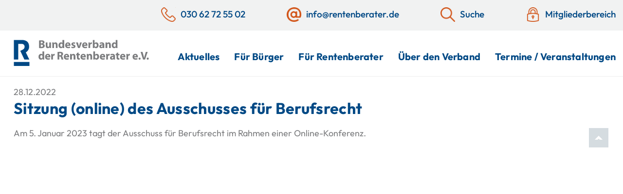

--- FILE ---
content_type: text/html; charset=UTF-8
request_url: https://www.rentenberater.de/aktuelles/sitzung-online-des-ausschusses-fuer-berufsrecht-2/
body_size: 77662
content:
<!DOCTYPE html>
<html lang="de">

<head>
	<title>Sitzung (online) des Ausschusses für Berufsrecht - Bundesverband der Rentenberater e.V.</title>	<meta charset="UTF-8">
	<meta name="viewport" content="width=device-width, initial-scale=1">
	<meta name="referrer" content="no-referrer, same-origin">
	<link rel="profile" href="http://gmpg.org/xfn/11">

			<link rel="icon" href="https://www.rentenberater.de/wp-content/themes/cmf-theme/favicon.png" type="image/png" />
		<link rel="shortcut icon" href="https://www.rentenberater.de/wp-content/themes/cmf-theme/favicon.png" type="image/png" />
		<link rel="apple-touch-icon" sizes="180x180" href="https://www.rentenberater.de/wp-content/themes/cmf-theme/apple-touch-icon.png">
<meta name='robots' content='index, follow, max-image-preview:large, max-snippet:-1, max-video-preview:-1' />

	<!-- This site is optimized with the Yoast SEO plugin v26.7 - https://yoast.com/wordpress/plugins/seo/ -->
	<link rel="canonical" href="https://www.rentenberater.de/aktuelles/sitzung-online-des-ausschusses-fuer-berufsrecht-2/" />
	<meta property="og:locale" content="de_DE" />
	<meta property="og:type" content="article" />
	<meta property="og:title" content="Sitzung (online) des Ausschusses für Berufsrecht - Bundesverband der Rentenberater e.V." />
	<meta property="og:url" content="https://www.rentenberater.de/aktuelles/sitzung-online-des-ausschusses-fuer-berufsrecht-2/" />
	<meta property="og:site_name" content="Bundesverband der Rentenberater e.V." />
	<meta name="twitter:card" content="summary_large_image" />
	<script type="application/ld+json" class="yoast-schema-graph">{"@context":"https://schema.org","@graph":[{"@type":"WebPage","@id":"https://www.rentenberater.de/aktuelles/sitzung-online-des-ausschusses-fuer-berufsrecht-2/","url":"https://www.rentenberater.de/aktuelles/sitzung-online-des-ausschusses-fuer-berufsrecht-2/","name":"Sitzung (online) des Ausschusses für Berufsrecht - Bundesverband der Rentenberater e.V.","isPartOf":{"@id":"https://www.rentenberater.de/#website"},"datePublished":"2022-12-28T09:36:42+00:00","breadcrumb":{"@id":"https://www.rentenberater.de/aktuelles/sitzung-online-des-ausschusses-fuer-berufsrecht-2/#breadcrumb"},"inLanguage":"de","potentialAction":[{"@type":"ReadAction","target":["https://www.rentenberater.de/aktuelles/sitzung-online-des-ausschusses-fuer-berufsrecht-2/"]}]},{"@type":"BreadcrumbList","@id":"https://www.rentenberater.de/aktuelles/sitzung-online-des-ausschusses-fuer-berufsrecht-2/#breadcrumb","itemListElement":[{"@type":"ListItem","position":1,"name":"Startseite","item":"https://www.rentenberater.de/"},{"@type":"ListItem","position":2,"name":"Sitzung (online) des Ausschusses für Berufsrecht"}]},{"@type":"WebSite","@id":"https://www.rentenberater.de/#website","url":"https://www.rentenberater.de/","name":"Bundesverband der Rentenberater e.V.","description":"","potentialAction":[{"@type":"SearchAction","target":{"@type":"EntryPoint","urlTemplate":"https://www.rentenberater.de/?s={search_term_string}"},"query-input":{"@type":"PropertyValueSpecification","valueRequired":true,"valueName":"search_term_string"}}],"inLanguage":"de"}]}</script>
	<!-- / Yoast SEO plugin. -->


<link rel="alternate" type="application/rss+xml" title="Bundesverband der Rentenberater e.V. &raquo; Feed" href="https://www.rentenberater.de/feed/" />
<link rel="alternate" type="application/rss+xml" title="Bundesverband der Rentenberater e.V. &raquo; Kommentar-Feed" href="https://www.rentenberater.de/comments/feed/" />
<link rel="alternate" title="oEmbed (JSON)" type="application/json+oembed" href="https://www.rentenberater.de/wp-json/oembed/1.0/embed?url=https%3A%2F%2Fwww.rentenberater.de%2Faktuelles%2Fsitzung-online-des-ausschusses-fuer-berufsrecht-2%2F" />
<link rel="alternate" title="oEmbed (XML)" type="text/xml+oembed" href="https://www.rentenberater.de/wp-json/oembed/1.0/embed?url=https%3A%2F%2Fwww.rentenberater.de%2Faktuelles%2Fsitzung-online-des-ausschusses-fuer-berufsrecht-2%2F&#038;format=xml" />
<style id='wp-img-auto-sizes-contain-inline-css'>
img:is([sizes=auto i],[sizes^="auto," i]){contain-intrinsic-size:3000px 1500px}
/*# sourceURL=wp-img-auto-sizes-contain-inline-css */
</style>
<link rel='stylesheet' id='slick-style-css' href='https://www.rentenberater.de/wp-content/themes/cmf-theme/js/slick-1.8.1/slick/slick.css?ver=6.9' media='all' />
<link rel='stylesheet' id='slick-style-theme-css' href='https://www.rentenberater.de/wp-content/themes/cmf-theme/js/slick-1.8.1/slick/slick-theme.css?ver=6.9' media='all' />
<link rel='stylesheet' id='cmftheme-style-css' href='https://www.rentenberater.de/wp-content/themes/cmf-theme/style.min.css?ver=6.9' media='all' />
<link rel='stylesheet' id='print-css' href='https://www.rentenberater.de/wp-content/themes/cmf-theme/print.css?ver=6.9' media='print' />
<link rel='stylesheet' id='jquery_modal_style-css' href='https://www.rentenberater.de/wp-content/themes/cmf-theme/js/jquerymodal/jquery.modal.min.css?ver=6.9' media='all' />
<style id='wp-emoji-styles-inline-css'>

	img.wp-smiley, img.emoji {
		display: inline !important;
		border: none !important;
		box-shadow: none !important;
		height: 1em !important;
		width: 1em !important;
		margin: 0 0.07em !important;
		vertical-align: -0.1em !important;
		background: none !important;
		padding: 0 !important;
	}
/*# sourceURL=wp-emoji-styles-inline-css */
</style>
<style id='wp-block-library-inline-css'>
:root{--wp-block-synced-color:#7a00df;--wp-block-synced-color--rgb:122,0,223;--wp-bound-block-color:var(--wp-block-synced-color);--wp-editor-canvas-background:#ddd;--wp-admin-theme-color:#007cba;--wp-admin-theme-color--rgb:0,124,186;--wp-admin-theme-color-darker-10:#006ba1;--wp-admin-theme-color-darker-10--rgb:0,107,160.5;--wp-admin-theme-color-darker-20:#005a87;--wp-admin-theme-color-darker-20--rgb:0,90,135;--wp-admin-border-width-focus:2px}@media (min-resolution:192dpi){:root{--wp-admin-border-width-focus:1.5px}}.wp-element-button{cursor:pointer}:root .has-very-light-gray-background-color{background-color:#eee}:root .has-very-dark-gray-background-color{background-color:#313131}:root .has-very-light-gray-color{color:#eee}:root .has-very-dark-gray-color{color:#313131}:root .has-vivid-green-cyan-to-vivid-cyan-blue-gradient-background{background:linear-gradient(135deg,#00d084,#0693e3)}:root .has-purple-crush-gradient-background{background:linear-gradient(135deg,#34e2e4,#4721fb 50%,#ab1dfe)}:root .has-hazy-dawn-gradient-background{background:linear-gradient(135deg,#faaca8,#dad0ec)}:root .has-subdued-olive-gradient-background{background:linear-gradient(135deg,#fafae1,#67a671)}:root .has-atomic-cream-gradient-background{background:linear-gradient(135deg,#fdd79a,#004a59)}:root .has-nightshade-gradient-background{background:linear-gradient(135deg,#330968,#31cdcf)}:root .has-midnight-gradient-background{background:linear-gradient(135deg,#020381,#2874fc)}:root{--wp--preset--font-size--normal:16px;--wp--preset--font-size--huge:42px}.has-regular-font-size{font-size:1em}.has-larger-font-size{font-size:2.625em}.has-normal-font-size{font-size:var(--wp--preset--font-size--normal)}.has-huge-font-size{font-size:var(--wp--preset--font-size--huge)}.has-text-align-center{text-align:center}.has-text-align-left{text-align:left}.has-text-align-right{text-align:right}.has-fit-text{white-space:nowrap!important}#end-resizable-editor-section{display:none}.aligncenter{clear:both}.items-justified-left{justify-content:flex-start}.items-justified-center{justify-content:center}.items-justified-right{justify-content:flex-end}.items-justified-space-between{justify-content:space-between}.screen-reader-text{border:0;clip-path:inset(50%);height:1px;margin:-1px;overflow:hidden;padding:0;position:absolute;width:1px;word-wrap:normal!important}.screen-reader-text:focus{background-color:#ddd;clip-path:none;color:#444;display:block;font-size:1em;height:auto;left:5px;line-height:normal;padding:15px 23px 14px;text-decoration:none;top:5px;width:auto;z-index:100000}html :where(.has-border-color){border-style:solid}html :where([style*=border-top-color]){border-top-style:solid}html :where([style*=border-right-color]){border-right-style:solid}html :where([style*=border-bottom-color]){border-bottom-style:solid}html :where([style*=border-left-color]){border-left-style:solid}html :where([style*=border-width]){border-style:solid}html :where([style*=border-top-width]){border-top-style:solid}html :where([style*=border-right-width]){border-right-style:solid}html :where([style*=border-bottom-width]){border-bottom-style:solid}html :where([style*=border-left-width]){border-left-style:solid}html :where(img[class*=wp-image-]){height:auto;max-width:100%}:where(figure){margin:0 0 1em}html :where(.is-position-sticky){--wp-admin--admin-bar--position-offset:var(--wp-admin--admin-bar--height,0px)}@media screen and (max-width:600px){html :where(.is-position-sticky){--wp-admin--admin-bar--position-offset:0px}}

/*# sourceURL=wp-block-library-inline-css */
</style><style id='global-styles-inline-css'>
:root{--wp--preset--aspect-ratio--square: 1;--wp--preset--aspect-ratio--4-3: 4/3;--wp--preset--aspect-ratio--3-4: 3/4;--wp--preset--aspect-ratio--3-2: 3/2;--wp--preset--aspect-ratio--2-3: 2/3;--wp--preset--aspect-ratio--16-9: 16/9;--wp--preset--aspect-ratio--9-16: 9/16;--wp--preset--color--black: #000000;--wp--preset--color--cyan-bluish-gray: #abb8c3;--wp--preset--color--white: #ffffff;--wp--preset--color--pale-pink: #f78da7;--wp--preset--color--vivid-red: #cf2e2e;--wp--preset--color--luminous-vivid-orange: #ff6900;--wp--preset--color--luminous-vivid-amber: #fcb900;--wp--preset--color--light-green-cyan: #7bdcb5;--wp--preset--color--vivid-green-cyan: #00d084;--wp--preset--color--pale-cyan-blue: #8ed1fc;--wp--preset--color--vivid-cyan-blue: #0693e3;--wp--preset--color--vivid-purple: #9b51e0;--wp--preset--gradient--vivid-cyan-blue-to-vivid-purple: linear-gradient(135deg,rgb(6,147,227) 0%,rgb(155,81,224) 100%);--wp--preset--gradient--light-green-cyan-to-vivid-green-cyan: linear-gradient(135deg,rgb(122,220,180) 0%,rgb(0,208,130) 100%);--wp--preset--gradient--luminous-vivid-amber-to-luminous-vivid-orange: linear-gradient(135deg,rgb(252,185,0) 0%,rgb(255,105,0) 100%);--wp--preset--gradient--luminous-vivid-orange-to-vivid-red: linear-gradient(135deg,rgb(255,105,0) 0%,rgb(207,46,46) 100%);--wp--preset--gradient--very-light-gray-to-cyan-bluish-gray: linear-gradient(135deg,rgb(238,238,238) 0%,rgb(169,184,195) 100%);--wp--preset--gradient--cool-to-warm-spectrum: linear-gradient(135deg,rgb(74,234,220) 0%,rgb(151,120,209) 20%,rgb(207,42,186) 40%,rgb(238,44,130) 60%,rgb(251,105,98) 80%,rgb(254,248,76) 100%);--wp--preset--gradient--blush-light-purple: linear-gradient(135deg,rgb(255,206,236) 0%,rgb(152,150,240) 100%);--wp--preset--gradient--blush-bordeaux: linear-gradient(135deg,rgb(254,205,165) 0%,rgb(254,45,45) 50%,rgb(107,0,62) 100%);--wp--preset--gradient--luminous-dusk: linear-gradient(135deg,rgb(255,203,112) 0%,rgb(199,81,192) 50%,rgb(65,88,208) 100%);--wp--preset--gradient--pale-ocean: linear-gradient(135deg,rgb(255,245,203) 0%,rgb(182,227,212) 50%,rgb(51,167,181) 100%);--wp--preset--gradient--electric-grass: linear-gradient(135deg,rgb(202,248,128) 0%,rgb(113,206,126) 100%);--wp--preset--gradient--midnight: linear-gradient(135deg,rgb(2,3,129) 0%,rgb(40,116,252) 100%);--wp--preset--font-size--small: 13px;--wp--preset--font-size--medium: 20px;--wp--preset--font-size--large: 36px;--wp--preset--font-size--x-large: 42px;--wp--preset--spacing--20: 0.44rem;--wp--preset--spacing--30: 0.67rem;--wp--preset--spacing--40: 1rem;--wp--preset--spacing--50: 1.5rem;--wp--preset--spacing--60: 2.25rem;--wp--preset--spacing--70: 3.38rem;--wp--preset--spacing--80: 5.06rem;--wp--preset--shadow--natural: 6px 6px 9px rgba(0, 0, 0, 0.2);--wp--preset--shadow--deep: 12px 12px 50px rgba(0, 0, 0, 0.4);--wp--preset--shadow--sharp: 6px 6px 0px rgba(0, 0, 0, 0.2);--wp--preset--shadow--outlined: 6px 6px 0px -3px rgb(255, 255, 255), 6px 6px rgb(0, 0, 0);--wp--preset--shadow--crisp: 6px 6px 0px rgb(0, 0, 0);}:where(.is-layout-flex){gap: 0.5em;}:where(.is-layout-grid){gap: 0.5em;}body .is-layout-flex{display: flex;}.is-layout-flex{flex-wrap: wrap;align-items: center;}.is-layout-flex > :is(*, div){margin: 0;}body .is-layout-grid{display: grid;}.is-layout-grid > :is(*, div){margin: 0;}:where(.wp-block-columns.is-layout-flex){gap: 2em;}:where(.wp-block-columns.is-layout-grid){gap: 2em;}:where(.wp-block-post-template.is-layout-flex){gap: 1.25em;}:where(.wp-block-post-template.is-layout-grid){gap: 1.25em;}.has-black-color{color: var(--wp--preset--color--black) !important;}.has-cyan-bluish-gray-color{color: var(--wp--preset--color--cyan-bluish-gray) !important;}.has-white-color{color: var(--wp--preset--color--white) !important;}.has-pale-pink-color{color: var(--wp--preset--color--pale-pink) !important;}.has-vivid-red-color{color: var(--wp--preset--color--vivid-red) !important;}.has-luminous-vivid-orange-color{color: var(--wp--preset--color--luminous-vivid-orange) !important;}.has-luminous-vivid-amber-color{color: var(--wp--preset--color--luminous-vivid-amber) !important;}.has-light-green-cyan-color{color: var(--wp--preset--color--light-green-cyan) !important;}.has-vivid-green-cyan-color{color: var(--wp--preset--color--vivid-green-cyan) !important;}.has-pale-cyan-blue-color{color: var(--wp--preset--color--pale-cyan-blue) !important;}.has-vivid-cyan-blue-color{color: var(--wp--preset--color--vivid-cyan-blue) !important;}.has-vivid-purple-color{color: var(--wp--preset--color--vivid-purple) !important;}.has-black-background-color{background-color: var(--wp--preset--color--black) !important;}.has-cyan-bluish-gray-background-color{background-color: var(--wp--preset--color--cyan-bluish-gray) !important;}.has-white-background-color{background-color: var(--wp--preset--color--white) !important;}.has-pale-pink-background-color{background-color: var(--wp--preset--color--pale-pink) !important;}.has-vivid-red-background-color{background-color: var(--wp--preset--color--vivid-red) !important;}.has-luminous-vivid-orange-background-color{background-color: var(--wp--preset--color--luminous-vivid-orange) !important;}.has-luminous-vivid-amber-background-color{background-color: var(--wp--preset--color--luminous-vivid-amber) !important;}.has-light-green-cyan-background-color{background-color: var(--wp--preset--color--light-green-cyan) !important;}.has-vivid-green-cyan-background-color{background-color: var(--wp--preset--color--vivid-green-cyan) !important;}.has-pale-cyan-blue-background-color{background-color: var(--wp--preset--color--pale-cyan-blue) !important;}.has-vivid-cyan-blue-background-color{background-color: var(--wp--preset--color--vivid-cyan-blue) !important;}.has-vivid-purple-background-color{background-color: var(--wp--preset--color--vivid-purple) !important;}.has-black-border-color{border-color: var(--wp--preset--color--black) !important;}.has-cyan-bluish-gray-border-color{border-color: var(--wp--preset--color--cyan-bluish-gray) !important;}.has-white-border-color{border-color: var(--wp--preset--color--white) !important;}.has-pale-pink-border-color{border-color: var(--wp--preset--color--pale-pink) !important;}.has-vivid-red-border-color{border-color: var(--wp--preset--color--vivid-red) !important;}.has-luminous-vivid-orange-border-color{border-color: var(--wp--preset--color--luminous-vivid-orange) !important;}.has-luminous-vivid-amber-border-color{border-color: var(--wp--preset--color--luminous-vivid-amber) !important;}.has-light-green-cyan-border-color{border-color: var(--wp--preset--color--light-green-cyan) !important;}.has-vivid-green-cyan-border-color{border-color: var(--wp--preset--color--vivid-green-cyan) !important;}.has-pale-cyan-blue-border-color{border-color: var(--wp--preset--color--pale-cyan-blue) !important;}.has-vivid-cyan-blue-border-color{border-color: var(--wp--preset--color--vivid-cyan-blue) !important;}.has-vivid-purple-border-color{border-color: var(--wp--preset--color--vivid-purple) !important;}.has-vivid-cyan-blue-to-vivid-purple-gradient-background{background: var(--wp--preset--gradient--vivid-cyan-blue-to-vivid-purple) !important;}.has-light-green-cyan-to-vivid-green-cyan-gradient-background{background: var(--wp--preset--gradient--light-green-cyan-to-vivid-green-cyan) !important;}.has-luminous-vivid-amber-to-luminous-vivid-orange-gradient-background{background: var(--wp--preset--gradient--luminous-vivid-amber-to-luminous-vivid-orange) !important;}.has-luminous-vivid-orange-to-vivid-red-gradient-background{background: var(--wp--preset--gradient--luminous-vivid-orange-to-vivid-red) !important;}.has-very-light-gray-to-cyan-bluish-gray-gradient-background{background: var(--wp--preset--gradient--very-light-gray-to-cyan-bluish-gray) !important;}.has-cool-to-warm-spectrum-gradient-background{background: var(--wp--preset--gradient--cool-to-warm-spectrum) !important;}.has-blush-light-purple-gradient-background{background: var(--wp--preset--gradient--blush-light-purple) !important;}.has-blush-bordeaux-gradient-background{background: var(--wp--preset--gradient--blush-bordeaux) !important;}.has-luminous-dusk-gradient-background{background: var(--wp--preset--gradient--luminous-dusk) !important;}.has-pale-ocean-gradient-background{background: var(--wp--preset--gradient--pale-ocean) !important;}.has-electric-grass-gradient-background{background: var(--wp--preset--gradient--electric-grass) !important;}.has-midnight-gradient-background{background: var(--wp--preset--gradient--midnight) !important;}.has-small-font-size{font-size: var(--wp--preset--font-size--small) !important;}.has-medium-font-size{font-size: var(--wp--preset--font-size--medium) !important;}.has-large-font-size{font-size: var(--wp--preset--font-size--large) !important;}.has-x-large-font-size{font-size: var(--wp--preset--font-size--x-large) !important;}
/*# sourceURL=global-styles-inline-css */
</style>

<style id='classic-theme-styles-inline-css'>
/*! This file is auto-generated */
.wp-block-button__link{color:#fff;background-color:#32373c;border-radius:9999px;box-shadow:none;text-decoration:none;padding:calc(.667em + 2px) calc(1.333em + 2px);font-size:1.125em}.wp-block-file__button{background:#32373c;color:#fff;text-decoration:none}
/*# sourceURL=/wp-includes/css/classic-themes.min.css */
</style>
<link rel='stylesheet' id='dashicons-css' href='https://www.rentenberater.de/wp-includes/css/dashicons.min.css?ver=6.9' media='all' />
<link rel='stylesheet' id='borlabs-cookie-css' href='https://www.rentenberater.de/wp-content/cache/borlabs-cookie/borlabs-cookie_1_de.css?ver=2.3.6-9' media='all' />
<link rel='stylesheet' id='responsive-menu-pro-css' href='https://www.rentenberater.de/wp-content/uploads/responsive-menu-pro/css/responsive-menu-pro-1.css?ver=6.9' media='all' />
<script src="https://www.rentenberater.de/wp-includes/js/jquery/jquery.min.js?ver=3.7.1" id="jquery-core-js"></script>
<script src="https://www.rentenberater.de/wp-includes/js/jquery/jquery-migrate.min.js?ver=3.4.1" id="jquery-migrate-js"></script>
<script src="https://www.rentenberater.de/wp-content/plugins/responsive-menu-pro/public/js/noscroll.js" id="responsive-menu-pro-noscroll-js"></script>
<link rel="https://api.w.org/" href="https://www.rentenberater.de/wp-json/" /><link rel="alternate" title="JSON" type="application/json" href="https://www.rentenberater.de/wp-json/wp/v2/aktuelles/6913" /><link rel="EditURI" type="application/rsd+xml" title="RSD" href="https://www.rentenberater.de/xmlrpc.php?rsd" />

<link rel='shortlink' href='https://www.rentenberater.de/?p=6913' />
<style id="wpfd_custom_css"></style>

</head>

<body class="wp-singular aktuelles-template-default single single-aktuelles postid-6913 wp-theme-cmf-theme header_darstellung_leer responsive-menu-pro-slide-left">
	
<button id="responsive-menu-pro-button"
        class="responsive-menu-pro-button responsive-menu-pro-collapse responsive-menu-pro-accessible"
        type="button"
        aria-label="Menu">
    <span class="responsive-menu-pro-box"><span class="responsive-menu-pro-inner"></span>
    </span></button><div id="responsive-menu-pro-container" class=" slide-left">
    <div id="responsive-menu-pro-wrapper" role="navigation" aria-label="hauptmenue">    <div id="responsive-menu-pro-title">            <div id="responsive-menu-pro-title-image"><img alt="" src="https://www.rentenberater.de/wp-content/uploads/2022/04/mobile-menue-logo.jpg" /></div>    </div><ul id="responsive-menu-pro" role="menubar" aria-label="hauptmenue" ><li id="responsive-menu-pro-item-1832" class=" menu-item menu-item-type-post_type menu-item-object-page responsive-menu-pro-item responsive-menu-pro-desktop-menu-col-auto" role="none"><a href="https://www.rentenberater.de/aktuelles-und-presse/" class="responsive-menu-pro-item-link" role="menuitem" data-link_titel="Aktuelles">Aktuelles</a></li><li id="responsive-menu-pro-item-216" class=" menu-item menu-item-type-post_type menu-item-object-page menu-item-has-children responsive-menu-pro-item responsive-menu-pro-item-has-children responsive-menu-pro-desktop-menu-col-auto" role="none"><a href="https://www.rentenberater.de/fuer-buerger/" class="responsive-menu-pro-item-link" role="menuitem" data-link_titel="Für Bürger">Für Bürger<div class="responsive-menu-pro-subarrow">▼</div></a><ul aria-label='Für Bürger' role='menu' data-depth='2' class='responsive-menu-pro-submenu responsive-menu-pro-submenu-depth-1'><li id="responsive-menu-pro-item-2057" class=" menu-item menu-item-type-post_type menu-item-object-page responsive-menu-pro-item" role="none"><a href="https://www.rentenberater.de/fuer-buerger/rentenberater-suche/" class="responsive-menu-pro-item-link" role="menuitem" data-link_titel="Rentenberater-Suche">Rentenberater-Suche</a></li><li id="responsive-menu-pro-item-669" class=" menu-item menu-item-type-post_type menu-item-object-page responsive-menu-pro-item" role="none"><a href="https://www.rentenberater.de/fuer-buerger/was-sind-rentenberater/" class="responsive-menu-pro-item-link" role="menuitem" data-link_titel="Was sind Rentenberater?">Was sind Rentenberater?</a></li><li id="responsive-menu-pro-item-668" class=" menu-item menu-item-type-post_type menu-item-object-page responsive-menu-pro-item" role="none"><a href="https://www.rentenberater.de/fuer-buerger/rechtliche-aspekte/" class="responsive-menu-pro-item-link" role="menuitem" data-link_titel="Rechtliche Aspekte">Rechtliche Aspekte</a></li><li id="responsive-menu-pro-item-667" class=" menu-item menu-item-type-post_type menu-item-object-page responsive-menu-pro-item" role="none"><a href="https://www.rentenberater.de/fuer-buerger/verguetung-von-rentenberatern/" class="responsive-menu-pro-item-link" role="menuitem" data-link_titel="Vergütung von Rentenberatern">Vergütung von Rentenberatern</a></li><li id="responsive-menu-pro-item-715" class=" menu-item menu-item-type-post_type menu-item-object-page responsive-menu-pro-item" role="none"><a href="https://www.rentenberater.de/fuer-buerger/fortbildung/" class="responsive-menu-pro-item-link" role="menuitem" data-link_titel="Fortbildung">Fortbildung</a></li></ul></li><li id="responsive-menu-pro-item-215" class=" menu-item menu-item-type-post_type menu-item-object-page menu-item-has-children responsive-menu-pro-item responsive-menu-pro-item-has-children responsive-menu-pro-desktop-menu-col-auto" role="none"><a href="https://www.rentenberater.de/fuer-rentenberater/" class="responsive-menu-pro-item-link" role="menuitem" data-link_titel="Für Rentenberater">Für Rentenberater<div class="responsive-menu-pro-subarrow">▼</div></a><ul aria-label='Für Rentenberater' role='menu' data-depth='2' class='responsive-menu-pro-submenu responsive-menu-pro-submenu-depth-1'><li id="responsive-menu-pro-item-719" class=" menu-item menu-item-type-post_type menu-item-object-page responsive-menu-pro-item" role="none"><a href="https://www.rentenberater.de/fuer-rentenberater/rechtliche-rahmenbedingungen/" class="responsive-menu-pro-item-link" role="menuitem" data-link_titel="Rechtliche Rahmenbedingungen">Rechtliche Rahmenbedingungen</a></li><li id="responsive-menu-pro-item-717" class=" menu-item menu-item-type-post_type menu-item-object-page responsive-menu-pro-item" role="none"><a href="https://www.rentenberater.de/fuer-rentenberater/taetigkeiten/" class="responsive-menu-pro-item-link" role="menuitem" data-link_titel="Tätigkeiten">Tätigkeiten</a></li><li id="responsive-menu-pro-item-716" class=" menu-item menu-item-type-post_type menu-item-object-page responsive-menu-pro-item" role="none"><a href="https://www.rentenberater.de/fuer-rentenberater/theoretische-und-praktische-sachkunde/" class="responsive-menu-pro-item-link" role="menuitem" data-link_titel="Theoretische und praktische Sachkunde">Theoretische und praktische Sachkunde</a></li><li id="responsive-menu-pro-item-7418" class=" menu-item menu-item-type-post_type menu-item-object-page responsive-menu-pro-item" role="none"><a href="https://www.rentenberater.de/fuer-rentenberater/warum-rentenberater-werden/" class="responsive-menu-pro-item-link" role="menuitem" data-link_titel="Warum Rentenberater werden?">Warum Rentenberater werden?</a></li><li id="responsive-menu-pro-item-718" class=" menu-item menu-item-type-post_type menu-item-object-page responsive-menu-pro-item" role="none"><a href="https://www.rentenberater.de/fuer-rentenberater/berufsrechtliche-hinweise/" class="responsive-menu-pro-item-link" role="menuitem" data-link_titel="Berufsrechtliche Hinweise">Berufsrechtliche Hinweise</a></li><li id="responsive-menu-pro-item-714" class=" menu-item menu-item-type-post_type menu-item-object-page responsive-menu-pro-item" role="none"><a href="https://www.rentenberater.de/fuer-rentenberater/aktuelle-sv-werte/" class="responsive-menu-pro-item-link" role="menuitem" data-link_titel="Aktuelle SV-Werte">Aktuelle SV-Werte</a></li></ul></li><li id="responsive-menu-pro-item-217" class=" menu-item menu-item-type-post_type menu-item-object-page menu-item-has-children responsive-menu-pro-item responsive-menu-pro-item-has-children responsive-menu-pro-desktop-menu-col-auto" role="none"><a href="https://www.rentenberater.de/ueber-den-verband/" class="responsive-menu-pro-item-link" role="menuitem" data-link_titel="Über den Verband">Über den Verband<div class="responsive-menu-pro-subarrow">▼</div></a><ul aria-label='Über den Verband' role='menu' data-depth='2' class='responsive-menu-pro-submenu responsive-menu-pro-submenu-depth-1'><li id="responsive-menu-pro-item-629" class=" menu-item menu-item-type-post_type menu-item-object-page responsive-menu-pro-item" role="none"><a href="https://www.rentenberater.de/ueber-den-verband/organisation/" class="responsive-menu-pro-item-link" role="menuitem" data-link_titel="Organisation">Organisation</a></li><li id="responsive-menu-pro-item-2188" class=" menu-item menu-item-type-post_type menu-item-object-page responsive-menu-pro-item" role="none"><a href="https://www.rentenberater.de/ueber-den-verband/tradition/" class="responsive-menu-pro-item-link" role="menuitem" data-link_titel="Tradition">Tradition</a></li><li id="responsive-menu-pro-item-628" class=" menu-item menu-item-type-post_type menu-item-object-page responsive-menu-pro-item" role="none"><a href="https://www.rentenberater.de/ueber-den-verband/warum-mitglied-werden/" class="responsive-menu-pro-item-link" role="menuitem" data-link_titel="Warum Mitglied werden?">Warum Mitglied werden?</a></li><li id="responsive-menu-pro-item-627" class=" menu-item menu-item-type-post_type menu-item-object-page responsive-menu-pro-item" role="none"><a href="https://www.rentenberater.de/ueber-den-verband/mitgliedschaft/" class="responsive-menu-pro-item-link" role="menuitem" data-link_titel="Mitgliedschaft">Mitgliedschaft</a></li><li id="responsive-menu-pro-item-658" class=" menu-item menu-item-type-post_type menu-item-object-page responsive-menu-pro-item" role="none"><a href="https://www.rentenberater.de/ueber-den-verband/fachzeitschrift-rv/" class="responsive-menu-pro-item-link" role="menuitem" data-link_titel="Fachzeitschrift rv">Fachzeitschrift rv</a></li><li id="responsive-menu-pro-item-657" class=" menu-item menu-item-type-post_type menu-item-object-page responsive-menu-pro-item" role="none"><a href="https://www.rentenberater.de/ueber-den-verband/presseinfo/" class="responsive-menu-pro-item-link" role="menuitem" data-link_titel="Presseinfo">Presseinfo</a></li><li id="responsive-menu-pro-item-1078" class=" menu-item menu-item-type-post_type_archive menu-item-object-pressemitteilungen responsive-menu-pro-item" role="none"><a href="https://www.rentenberater.de/pressemitteilungen/" class="responsive-menu-pro-item-link" role="menuitem" data-link_titel="Pressemitteilungen">Pressemitteilungen</a></li><li id="responsive-menu-pro-item-1909" class=" menu-item menu-item-type-post_type_archive menu-item-object-medienecho responsive-menu-pro-item" role="none"><a href="https://www.rentenberater.de/medienecho/" class="responsive-menu-pro-item-link" role="menuitem" data-link_titel="Medienecho">Medienecho</a></li></ul></li><li id="responsive-menu-pro-item-1771" class=" menu-item menu-item-type-post_type_archive menu-item-object-veranstaltung responsive-menu-pro-item responsive-menu-pro-desktop-menu-col-auto" role="none"><a href="https://www.rentenberater.de/veranstaltung/" class="responsive-menu-pro-item-link" role="menuitem" data-link_titel="Termine / Veranstaltungen">Termine / Veranstaltungen</a></li><li id="responsive-menu-pro-item-189" class=" menu-item menu-item-type-post_type menu-item-object-page responsive-menu-pro-item responsive-menu-pro-desktop-menu-col-auto" role="none"><a href="https://www.rentenberater.de/impressum/" class="responsive-menu-pro-item-link" role="menuitem" data-link_titel="Impressum">Impressum</a></li><li id="responsive-menu-pro-item-190" class=" menu-item menu-item-type-post_type menu-item-object-page menu-item-privacy-policy responsive-menu-pro-item responsive-menu-pro-desktop-menu-col-auto" role="none"><a href="https://www.rentenberater.de/datenschutzerklaerung/" class="responsive-menu-pro-item-link" role="menuitem" data-link_titel="Datenschutzerklärung">Datenschutzerklärung</a></li><li id="responsive-menu-pro-item-7838" class=" menu-item menu-item-type-custom menu-item-object-custom responsive-menu-pro-item" role="none"><a href="https://www.rentenberater.de/wp-login.php?redirect_to=mitgliederbereich-startseite" class="responsive-menu-pro-item-link" role="menuitem" data-link_titel="Mitgliederbereich">Mitgliederbereich</a></li></ul><div id="responsive-menu-pro-additional-content"></div>    </div>
</div>	<div id="page" class="site">
		<a class="skip-link screen-reader-text" href="#content">Skip to content</a>

		<header id="masthead" class="site-header">
			<div id="header_mobile">
				<div id="header_mobile_logo">
					<a href="https://www.rentenberater.de"><img src="https://www.rentenberater.de/wp-content/themes/cmf-theme/img/bvr_logo_rgb.svg" alt="Bundesverband der Rentenberater e.V Logo" title="Bundesverband der Rentenberater e.V" /></a>
				</div>
			</div>
			<div id="topnav">
				<div class="content_breite_extended_width content_breite_extended_padding">
					<div id="topnav_inner_wrapper">

													<div id="topnav_telefon" class="element">
								<a href="tel:+493062725502">
									<img class="icon" src="https://www.rentenberater.de/wp-content/themes/cmf-theme/img/icons/Telefon.png" alt="Telefon-Symbol">
									<div class="linktext">030&nbsp;62&nbsp;72&nbsp;55&nbsp;02</div>
								</a>
								<div class="clearfix"></div>
							</div>
						
													<div id="topnav_email" class="element">
								<a href="mailto:&#105;&#x6e;&#x66;o&#64;&#x72;e&#110;&#x74;&#x65;n&#98;&#x65;r&#97;&#x74;&#x65;r&#46;&#x64;e">
									<img class="icon" src="https://www.rentenberater.de/wp-content/themes/cmf-theme/img/icons/E-Mail.png" alt="email-Symbol">
									<div class="linktext">&#x69;&#x6e;&#102;o&#x40;&#x72;&#x65;&#110;t&#x65;&#x6e;&#x62;&#101;r&#x61;&#x74;&#x65;&#114;&#46;&#x64;&#x65;</div>
								</a>
								<div class="clearfix"></div>
							</div>
						

						<div id="topnav_suche" class="element">
							<a href="#">
								<img class="icon" src="https://www.rentenberater.de/wp-content/themes/cmf-theme/img/icons/Suche.png" alt="Lupen-Symbol">
								<div class="linktext">Suche</div>
							</a>
							<div class="clearfix"></div>
						</div>


						<div id="topnav_mitgliederbereich" class="element">
							<a href="https://www.rentenberater.de/wp-login.php?redirect_to=mitgliederbereich-startseite">	<img class="icon" src="https://www.rentenberater.de/wp-content/themes/cmf-theme/img/icons/Mitgliederbereich.png" alt="Schloss-Symbol">	<div class="linktext">Mitgliederbereich</div></a>							<div class="clearfix"></div>
						</div>

						<div class="clearfix"></div>

					</div>
				</div>
			</div>

			<div id="header_suche_wrapper">
				<form role="search" method="get" class="search-form" action="https://www.rentenberater.de/">
				<label>
					<span class="screen-reader-text">Suche nach:</span>
					<input type="search" class="search-field" placeholder="Suchen …" value="" name="s" />
				</label>
				<input type="submit" class="search-submit" value="Suchen" />
			</form>			</div>

			<div id="header_main_nav_wrapper">

				<div class="content_breite_extended_width content_breite_extended_padding">
					<div id="header_logo">
						<a href="https://www.rentenberater.de"><img src="https://www.rentenberater.de/wp-content/themes/cmf-theme/img/bvr_logo_rgb.svg" alt="Bundesverband der Rentenberater e.V Logo" title="Bundesverband der Rentenberater e.V" /></a>
					</div>
					<div id="header_nav">
						<nav id="site-navigation" class="main-navigation">
							<div class="menu-hauptmenue-container"><ul id="primary-menu" class="menu"><li id="menu-item-1832" class="menu-item menu-item-type-post_type menu-item-object-page menu-item-1832"><a href="https://www.rentenberater.de/aktuelles-und-presse/" data-link_titel="Aktuelles">Aktuelles</a></li>
<li id="menu-item-216" class="menu-item menu-item-type-post_type menu-item-object-page menu-item-has-children menu-item-216"><a href="https://www.rentenberater.de/fuer-buerger/" data-link_titel="Für Bürger">Für Bürger</a>
<ul class="sub-menu">
	<li id="menu-item-2057" class="menu-item menu-item-type-post_type menu-item-object-page menu-item-2057"><a href="https://www.rentenberater.de/fuer-buerger/rentenberater-suche/" data-link_titel="Rentenberater-Suche">Rentenberater-Suche</a></li>
	<li id="menu-item-669" class="menu-item menu-item-type-post_type menu-item-object-page menu-item-669"><a href="https://www.rentenberater.de/fuer-buerger/was-sind-rentenberater/" data-link_titel="Was sind Rentenberater?">Was sind Rentenberater?</a></li>
	<li id="menu-item-668" class="menu-item menu-item-type-post_type menu-item-object-page menu-item-668"><a href="https://www.rentenberater.de/fuer-buerger/rechtliche-aspekte/" data-link_titel="Rechtliche Aspekte">Rechtliche Aspekte</a></li>
	<li id="menu-item-667" class="menu-item menu-item-type-post_type menu-item-object-page menu-item-667"><a href="https://www.rentenberater.de/fuer-buerger/verguetung-von-rentenberatern/" data-link_titel="Vergütung von Rentenberatern">Vergütung von Rentenberatern</a></li>
	<li id="menu-item-715" class="menu-item menu-item-type-post_type menu-item-object-page menu-item-715"><a href="https://www.rentenberater.de/fuer-buerger/fortbildung/" data-link_titel="Fortbildung">Fortbildung</a></li>
</ul>
</li>
<li id="menu-item-215" class="menu-item menu-item-type-post_type menu-item-object-page menu-item-has-children menu-item-215"><a href="https://www.rentenberater.de/fuer-rentenberater/" data-link_titel="Für Rentenberater">Für Rentenberater</a>
<ul class="sub-menu">
	<li id="menu-item-719" class="menu-item menu-item-type-post_type menu-item-object-page menu-item-719"><a href="https://www.rentenberater.de/fuer-rentenberater/rechtliche-rahmenbedingungen/" data-link_titel="Rechtliche Rahmenbedingungen">Rechtliche Rahmenbedingungen</a></li>
	<li id="menu-item-717" class="menu-item menu-item-type-post_type menu-item-object-page menu-item-717"><a href="https://www.rentenberater.de/fuer-rentenberater/taetigkeiten/" data-link_titel="Tätigkeiten">Tätigkeiten</a></li>
	<li id="menu-item-716" class="menu-item menu-item-type-post_type menu-item-object-page menu-item-716"><a href="https://www.rentenberater.de/fuer-rentenberater/theoretische-und-praktische-sachkunde/" data-link_titel="Theoretische und praktische Sachkunde">Theoretische und praktische Sachkunde</a></li>
	<li id="menu-item-7418" class="menu-item menu-item-type-post_type menu-item-object-page menu-item-7418"><a href="https://www.rentenberater.de/fuer-rentenberater/warum-rentenberater-werden/" data-link_titel="Warum Rentenberater werden?">Warum Rentenberater werden?</a></li>
	<li id="menu-item-718" class="menu-item menu-item-type-post_type menu-item-object-page menu-item-718"><a href="https://www.rentenberater.de/fuer-rentenberater/berufsrechtliche-hinweise/" data-link_titel="Berufsrechtliche Hinweise">Berufsrechtliche Hinweise</a></li>
	<li id="menu-item-714" class="menu-item menu-item-type-post_type menu-item-object-page menu-item-714"><a href="https://www.rentenberater.de/fuer-rentenberater/aktuelle-sv-werte/" data-link_titel="Aktuelle SV-Werte">Aktuelle SV-Werte</a></li>
</ul>
</li>
<li id="menu-item-217" class="menu-item menu-item-type-post_type menu-item-object-page menu-item-has-children menu-item-217"><a href="https://www.rentenberater.de/ueber-den-verband/" data-link_titel="Über den Verband">Über den Verband</a>
<ul class="sub-menu">
	<li id="menu-item-629" class="menu-item menu-item-type-post_type menu-item-object-page menu-item-629"><a href="https://www.rentenberater.de/ueber-den-verband/organisation/" data-link_titel="Organisation">Organisation</a></li>
	<li id="menu-item-2188" class="menu-item menu-item-type-post_type menu-item-object-page menu-item-2188"><a href="https://www.rentenberater.de/ueber-den-verband/tradition/" data-link_titel="Tradition">Tradition</a></li>
	<li id="menu-item-628" class="menu-item menu-item-type-post_type menu-item-object-page menu-item-628"><a href="https://www.rentenberater.de/ueber-den-verband/warum-mitglied-werden/" data-link_titel="Warum Mitglied werden?">Warum Mitglied werden?</a></li>
	<li id="menu-item-627" class="menu-item menu-item-type-post_type menu-item-object-page menu-item-627"><a href="https://www.rentenberater.de/ueber-den-verband/mitgliedschaft/" data-link_titel="Mitgliedschaft">Mitgliedschaft</a></li>
	<li id="menu-item-658" class="menu-item menu-item-type-post_type menu-item-object-page menu-item-658"><a href="https://www.rentenberater.de/ueber-den-verband/fachzeitschrift-rv/" data-link_titel="Fachzeitschrift rv">Fachzeitschrift rv</a></li>
	<li id="menu-item-657" class="menu-item menu-item-type-post_type menu-item-object-page menu-item-657"><a href="https://www.rentenberater.de/ueber-den-verband/presseinfo/" data-link_titel="Presseinfo">Presseinfo</a></li>
	<li id="menu-item-1078" class="menu-item menu-item-type-post_type_archive menu-item-object-pressemitteilungen menu-item-1078"><a href="https://www.rentenberater.de/pressemitteilungen/" data-link_titel="Pressemitteilungen">Pressemitteilungen</a></li>
	<li id="menu-item-1909" class="menu-item menu-item-type-post_type_archive menu-item-object-medienecho menu-item-1909"><a href="https://www.rentenberater.de/medienecho/" data-link_titel="Medienecho">Medienecho</a></li>
</ul>
</li>
<li id="menu-item-1771" class="menu-item menu-item-type-post_type_archive menu-item-object-veranstaltung menu-item-1771"><a href="https://www.rentenberater.de/veranstaltung/" data-link_titel="Termine / Veranstaltungen">Termine / Veranstaltungen</a></li>
<li id="menu-item-189" class="menu-item menu-item-type-post_type menu-item-object-page menu-item-189"><a href="https://www.rentenberater.de/impressum/" data-link_titel="Impressum">Impressum</a></li>
<li id="menu-item-190" class="menu-item menu-item-type-post_type menu-item-object-page menu-item-privacy-policy menu-item-190"><a rel="privacy-policy" href="https://www.rentenberater.de/datenschutzerklaerung/" data-link_titel="Datenschutzerklärung">Datenschutzerklärung</a></li>
<li id="menu-item-7838" class="menu-item menu-item-type-custom menu-item-object-custom menu-item-7838"><a href="https://www.rentenberater.de/wp-login.php?redirect_to=mitgliederbereich-startseite" data-link_titel="Mitgliederbereich">Mitgliederbereich</a></li>
</ul></div>						</nav><!-- #site-navigation -->
					</div>
				</div>
				<div class="clearfix"></div>
			</div>
		</header><!-- #masthead -->

		<div id="print_header" class="show_on_print_only">
						<!-- <img id="print_header_logo" srcset="https://www.rentenberater.de/wp-content/themes/cmf-theme/img/logos/xxx_logo.jpg 1x, https://www.rentenberater.de/wp-content/themes/cmf-theme/img/logos/xxx_logo.jpg 2x" alt="Logo" /> -->
		</div>

		<div id="post_header" class="hide_on_print">
			<div class="content_breite_width">
			</div>
		</div>
		<div id="intro_bild_slider_wrapper" class="hide_on_print">
					</div>

		<div id="content" class="site-content">
			<div id="primary" class="content-area">
	<main id="main" class="site-main">
		
<article id="post-6913" class="post-6913 aktuelles type-aktuelles status-publish hentry">
	
	<div class="entry-content">
		<div class="content_breite_width content_breite_padding"></div><div class="content_breite_width content_breite_padding">   <div class="datum_beitrag">28.12.2022</div>   <h1>Sitzung (online) des Ausschusses für Berufsrecht</h1></div><div  class="outer_element_wrapper element_nr_1 outer_element_wrapper_wsyiwyg_content  box_aussenabstand" style=""><div class="content_breite_width content_breite_padding"><div class="wsyiwyg_content"><p>Am 5. Januar 2023 tagt der Ausschuss für Berufsrecht im Rahmen einer Online-Konferenz.</p>
</div>   </div></div>	</div><!-- .entry-content -->
	
</article><!-- #post-## -->
	</main><!-- #main -->
</div><!-- #primary -->
<div class="clearfix"></div> <div id="slide_up_image_wrapper">
	<div id="slide_up_image"><a href="#top"><img src="https://www.rentenberater.de/wp-content/themes/cmf-theme/img/allgemein/transparent.gif" alt="slide-up" style="width:100%; height:100%;" /></a></div>
</div>

</div><!-- #content -->

<footer class="site-footer">
	<div id="footer_oben">

		<div class="outer_element_wrapper outer_element_wrapper_inhalt_spalten">
			<div class="content_breite_extended_width content_breite_extended_padding">
				<div class="inhalt_spalten_wrapper desktop_2_spalten">
					<div class="reihe">
						<div class="spalte sp1 ">
							<div class="inner ">
								<div  class="outer_element_wrapper element_nr_1 outer_element_wrapper_inhalt_spalten  box_aussenabstand" style=""><div class="content_breite_width content_breite_padding"><div class="inhalt_spalten_wrapper desktop_2_spalten"><div class="einleitung"><h2>Kontakt</h2>
</div><div class="reihe"><div class="spalte sp1 " >   <div class="inner " ><p><strong>Bundesverband der Rentenberater e.V.</strong><br />
Kurfürstendamm 195 / 3. OG<br />
10707 Berlin</p>
   </div></div><div class="spalte sp2 " >   <div class="inner " ><p><strong>Telefon:</strong> <a href="http://+493062725502">030 62 72 55 02</a><br />
<strong>Telefax:</strong> <a href="http://+493062725503">030 62 72 55 03</a><br />
<strong>E-Mail:</strong> <a href="&#x6d;&#x61;&#x69;&#108;&#116;&#111;:i&#x6e;&#x66;&#x6f;&#x40;&#114;&#101;nt&#x65;&#x6e;&#x62;&#x65;&#114;&#97;te&#x72;&#x2e;&#x64;&#x65;">info&#64;rentenb&#101;&#114;&#97;&#116;&#101;&#114;&#46;&#100;&#101;</a></p>
   </div></div></div></div>   </div></div>							</div>
						</div>
						<div class="spalte sp2 ">
							<div class="inner ">
								<div  class="outer_element_wrapper element_nr_1 outer_element_wrapper_inhalt_spalten  box_aussenabstand" style=""><div class="content_breite_width content_breite_padding"><div class="inhalt_spalten_wrapper desktop_3_spalten"><div class="einleitung"><h2>Kooperationen Sachkundelehrgänge</h2>
</div><div class="reihe"><div class="spalte sp1 " >   <div class="inner " style="padding: 5px;"><p><a href="https://www.mah-advisory.de/rentenberater-sachkundelehrgang/"><img loading="lazy" decoding="async" class="aligncenter wp-image-2206 size-full" src="https://www.rentenberater.de/wp-content/uploads/2022/05/MAH-Logo-213x85-1.png" alt="" width="213" height="85" /></a></p>
   </div></div><div class="spalte sp2 " >   <div class="inner " style="padding: 5px;"><p><a href="http://www.fhvd.de/"><img loading="lazy" decoding="async" class="aligncenter wp-image-2205 size-full" src="https://www.rentenberater.de/wp-content/uploads/2022/05/FHVD-Logo-hell-1.png" alt="" width="166" height="85" /></a></p>
   </div></div></div></div>   </div></div>							</div>
						</div>
					</div>
				</div>
			</div>
		</div>
	</div>



	<div id="footer_unten">
		<div class="outer_element_wrapper outer_element_wrapper_inhalt_spalten">
			<div class="content_breite_extended_width content_breite_extended_padding">
				<div class="inhalt_spalten_wrapper desktop_2_spalten">
					<div class="reihe">
						<div class="spalte sp1 ">
							<div class="inner ">
								<p>© 2026 rentenberater.de</p>
							</div>
						</div>
						<div class="spalte sp2 ">
							<div class="inner ">
								<div id="antibarriere_elemente">
									<div id="kontrast_container" class="element">
										<div>
											<a id="kontrast_change" href="">
												<img class="icon" src="https://www.rentenberater.de/wp-content/themes/cmf-theme/img/allgemein/contrast_weiss.svg" alt="Kontrast Icon" />
												<div class="schrift">Kontrast</div>
											</a>
										</div>

									</div>
									<div id="schriftgroesse_container" class="element">
										<div>
											<a id="schrift_groesser" href="">
												<img class="icon" id="icon_schrift_groesser" src="https://www.rentenberater.de/wp-content/themes/cmf-theme/img/allgemein/add_weiss.svg" alt="Schrift vergroessern Icon" /></a>
											<a id="schrift_kleiner" href="">
												<img class="icon" id="icon_schrift_kleiner" src="https://www.rentenberater.de/wp-content/themes/cmf-theme/img/allgemein/minus_weiss.svg" alt="Schrift verkleinern Icon" /></a>
										</div>
										<div class="schrift">Schrift</div>
									</div>
								</div>


								<div class="menu-footermenue-container"><ul id="footer-menu" class="menu"><li id="menu-item-187" class="menu-item menu-item-type-post_type menu-item-object-page menu-item-187"><a href="https://www.rentenberater.de/impressum/" data-link_titel="Impressum">Impressum</a></li>
<li id="menu-item-188" class="menu-item menu-item-type-post_type menu-item-object-page menu-item-privacy-policy menu-item-188"><a rel="privacy-policy" href="https://www.rentenberater.de/datenschutzerklaerung/" data-link_titel="Datenschutzerklärung">Datenschutzerklärung</a></li>
<li id="menu-item-2592" class="borlabs-cookie-preference menu-item menu-item-type-custom menu-item-object-custom menu-item-2592"><a href="#" data-link_titel="Cookie-Einstellungen">Cookie-Einstellungen</a></li>
</ul></div>							</div>
						</div>
					</div>
				</div>
			</div>
		</div>
	</div>

</footer>
</div><!-- #page -->

<script type="speculationrules">
{"prefetch":[{"source":"document","where":{"and":[{"href_matches":"/*"},{"not":{"href_matches":["/wp-*.php","/wp-admin/*","/wp-content/uploads/*","/wp-content/*","/wp-content/plugins/*","/wp-content/themes/cmf-theme/*","/*\\?(.+)"]}},{"not":{"selector_matches":"a[rel~=\"nofollow\"]"}},{"not":{"selector_matches":".no-prefetch, .no-prefetch a"}}]},"eagerness":"conservative"}]}
</script>
<!--googleoff: all--><div data-nosnippet><script id="BorlabsCookieBoxWrap" type="text/template"><div
    id="BorlabsCookieBox"
    class="BorlabsCookie"
    role="dialog"
    aria-labelledby="CookieBoxTextHeadline"
    aria-describedby="CookieBoxTextDescription"
    aria-modal="true"
>
    <div class="bottom-center" style="display: none;">
        <div class="_brlbs-bar-wrap">
            <div class="_brlbs-bar _brlbs-bar-advanced">
                <div class="cookie-box">
                    <div class="container">
                        <div class="row align-items-center">
                            <div class="col-12 col-sm-9">
                                <div class="row">
                                    <div class="col-12">
                                        <div class="_brlbs-flex-left">
                                                                                            <img
                                                    width="32"
                                                    height="32"
                                                    class="cookie-logo"
                                                    src="https://www.rentenberater.de/wp-content/uploads/2022/04/mobile-menue-logo.jpg"
                                                    srcset="https://www.rentenberater.de/wp-content/uploads/2022/04/mobile-menue-logo.jpg, https://www.rentenberater.de/wp-content/uploads/2022/04/mobile-menue-logo.jpg 2x"
                                                    alt="Datenschutzeinstellungen"
                                                    aria-hidden="true"
                                                >
                                                                                        <span role="heading" aria-level="3" class="_brlbs-h3" id="CookieBoxTextHeadline">
                                                Datenschutzeinstellungen                                            </span>
                                        </div>

                                        <p id="CookieBoxTextDescription">
                                            <span class="_brlbs-paragraph _brlbs-text-description">Wir benötigen Ihre Zustimmung, bevor Sie unsere Website weiter besuchen können.</span> <span class="_brlbs-paragraph _brlbs-text-confirm-age">Wenn Sie unter 16 Jahre alt sind und Ihre Zustimmung zu freiwilligen Diensten geben möchten, müssen Sie Ihre Erziehungsberechtigten um Erlaubnis bitten.</span> <span class="_brlbs-paragraph _brlbs-text-technology">Wir verwenden Cookies und andere Technologien auf unserer Website. Einige von ihnen sind essenziell, während andere uns helfen, diese Website und Ihre Erfahrung zu verbessern.</span> <span class="_brlbs-paragraph _brlbs-text-personal-data">Personenbezogene Daten können verarbeitet werden (z. B. IP-Adressen), z. B. für personalisierte Anzeigen und Inhalte oder Anzeigen- und Inhaltsmessung.</span> <span class="_brlbs-paragraph _brlbs-text-more-information">Weitere Informationen über die Verwendung Ihrer Daten finden Sie in unserer  <a class="_brlbs-cursor" href="https://www.rentenberater.de/datenschutzerklaerung/">Datenschutzerklärung</a>.</span> <span class="_brlbs-paragraph _brlbs-text-revoke">Sie können Ihre Auswahl jederzeit unter <a class="_brlbs-cursor" href="#" data-cookie-individual>Einstellungen</a> widerrufen oder anpassen.</span>                                        </p>
                                    </div>
                                </div>

                                                                    <fieldset>
                                        <legend class="sr-only">Datenschutzeinstellungen</legend>
                                        <ul
                                             class="show-cookie-logo"                                        >
                                                                                                                                                <li>
                                                        <label class="_brlbs-checkbox">
                                                            Essenziell                                                            <input
                                                                id="checkbox-essential"
                                                                tabindex="0"
                                                                type="checkbox"
                                                                name="cookieGroup[]"
                                                                value="essential"
                                                                 checked                                                                 disabled                                                                data-borlabs-cookie-checkbox
                                                            >
                                                            <span class="_brlbs-checkbox-indicator"></span>
                                                        </label>
                                                    </li>
                                                                                                                                    </ul>
                                    </fieldset>
                                                                </div>

                            <div class="col-12 col-sm-3">
                                                                    <p class="_brlbs-accept">
                                        <a
                                            href="#"
                                            tabindex="0"
                                            role="button"
                                            class="_brlbs-btn _brlbs-btn-accept-all _brlbs-cursor"
                                            data-cookie-accept-all
                                        >
                                            Alle akzeptieren                                        </a>
                                    </p>

                                    <p class="_brlbs-accept">
                                        <a
                                            href="#"
                                            tabindex="0"
                                            role="button"
                                            id="CookieBoxSaveButton"
                                            class="_brlbs-btn _brlbs-cursor"
                                            data-cookie-accept
                                        >
                                            Speichern                                        </a>
                                    </p>
                                
                                                                    <p class="_brlbs-refuse-btn">
                                        <a
                                            href="#"
                                            tabindex="0"
                                            role="button"
                                            class="_brlbs-btn _brlbs-cursor"
                                            data-cookie-refuse
                                        >
                                            Nur essenzielle Cookies akzeptieren                                        </a>
                                    </p>
                                
                                <p class="_brlbs-manage-btn ">
                                    <a
                                        href="#"
                                        tabindex="0"
                                        role="button"
                                        class="_brlbs-cursor _brlbs-btn "
                                        data-cookie-individual
                                    >
                                        Individuelle Datenschutzeinstellungen                                    </a>
                                </p>

                                <p class="_brlbs-legal">
                                    <a
                                        href="#"
                                        tabindex="0"
                                        role="button"
                                        class="_brlbs-cursor"
                                        data-cookie-individual
                                    >
                                        Cookie-Details                                    </a>

                                                                            <span class="_brlbs-separator"></span>
                                        <a
                                            tabindex="0"
                                            href="https://www.rentenberater.de/datenschutzerklaerung/"
                                        >
                                            Datenschutzerklärung                                        </a>
                                    
                                                                            <span class="_brlbs-separator"></span>
                                        <a
                                            tabindex="0"
                                            href="https://www.rentenberater.de/impressum/"
                                        >
                                            Impressum                                        </a>
                                                                    </p>
                            </div>
                        </div>
                    </div>
                </div>

                <div
    class="cookie-preference"
    aria-hidden="true"
    role="dialog"
    aria-describedby="CookiePrefDescription"
    aria-modal="true"
>
    <div class="container not-visible">
        <div class="row no-gutters">
            <div class="col-12">
                <div class="row no-gutters align-items-top">
                    <div class="col-12">
                        <div class="_brlbs-flex-center">
                                                    <img
                                width="32"
                                height="32"
                                class="cookie-logo"
                                src="https://www.rentenberater.de/wp-content/uploads/2022/04/mobile-menue-logo.jpg"
                                srcset="https://www.rentenberater.de/wp-content/uploads/2022/04/mobile-menue-logo.jpg, https://www.rentenberater.de/wp-content/uploads/2022/04/mobile-menue-logo.jpg 2x"
                                alt="Diese Webseite verwendet Cookies"
                            >
                                                    <span role="heading" aria-level="3" class="_brlbs-h3">Diese Webseite verwendet Cookies</span>
                        </div>

                        <p id="CookiePrefDescription">
                            <span class="_brlbs-paragraph _brlbs-text-confirm-age">Wenn Sie unter 16 Jahre alt sind und Ihre Zustimmung zu freiwilligen Diensten geben möchten, müssen Sie Ihre Erziehungsberechtigten um Erlaubnis bitten.</span> <span class="_brlbs-paragraph _brlbs-text-technology">Wir verwenden Cookies und andere Technologien auf unserer Website. Einige von ihnen sind essenziell, während andere uns helfen, diese Website und Ihre Erfahrung zu verbessern.</span> <span class="_brlbs-paragraph _brlbs-text-personal-data">Personenbezogene Daten können verarbeitet werden (z. B. IP-Adressen), z. B. für personalisierte Anzeigen und Inhalte oder Anzeigen- und Inhaltsmessung.</span> <span class="_brlbs-paragraph _brlbs-text-more-information">Weitere Informationen über die Verwendung Ihrer Daten finden Sie in unserer  <a class="_brlbs-cursor" href="https://www.rentenberater.de/datenschutzerklaerung/">Datenschutzerklärung</a>.</span> <span class="_brlbs-paragraph _brlbs-text-description">Wir nutzen Cookies, um Ihnen die bestmögliche Nutzung unserer Webseite zu ermöglichen. Wir berücksichtigen hierbei Ihre Präferenzen und verarbeiten Daten für Marketing und Analytics nur, wenn Sie uns durch Klicken auf "Akzeptieren" Ihr Einverständnis geben. Sie können Ihre Einwilligung jederzeit mit Wirkung für die Zukunft widerrufen. Weitere Informationen zu den Cookies und Anpassungsmöglichkeiten finden Sie unter dem Button "Individuelle Cookie-Einstellungen".</span>                        </p>

                        <div class="row no-gutters align-items-center">
                            <div class="col-12 col-sm-10">
                                <p class="_brlbs-accept">
                                                                            <a
                                            href="#"
                                            class="_brlbs-btn _brlbs-btn-accept-all _brlbs-cursor"
                                            tabindex="0"
                                            role="button"
                                            data-cookie-accept-all
                                        >
                                            Alle akzeptieren                                        </a>
                                        
                                    <a
                                        href="#"
                                        id="CookiePrefSave"
                                        tabindex="0"
                                        role="button"
                                        class="_brlbs-btn _brlbs-cursor"
                                        data-cookie-accept
                                    >
                                        Speichern                                    </a>

                                                                            <a
                                            href="#"
                                            class="_brlbs-btn _brlbs-refuse-btn _brlbs-cursor"
                                            tabindex="0"
                                            role="button"
                                            data-cookie-refuse
                                        >
                                            Nur essenzielle Cookies akzeptieren                                        </a>
                                                                    </p>
                            </div>

                            <div class="col-12 col-sm-2">
                                <p class="_brlbs-refuse">
                                    <a
                                        href="#"
                                        class="_brlbs-cursor"
                                        tabindex="0"
                                        role="button"
                                        data-cookie-back
                                    >
                                        Zurück                                    </a>

                                                                    </p>
                            </div>
                        </div>
                    </div>
                </div>

                <div data-cookie-accordion>
                                            <fieldset>
                            <legend class="sr-only">Diese Webseite verwendet Cookies</legend>

                                                                                                <div class="bcac-item">
                                        <div class="d-flex flex-row">
                                            <label class="w-75">
                                                <span role="heading" aria-level="4" class="_brlbs-h4">Essenziell (1)</span>
                                            </label>

                                            <div class="w-25 text-right">
                                                                                            </div>
                                        </div>

                                        <div class="d-block">
                                            <p>Essenzielle Cookies ermöglichen grundlegende Funktionen und sind für die einwandfreie Funktion der Website erforderlich.</p>

                                            <p class="text-center">
                                                <a
                                                    href="#"
                                                    class="_brlbs-cursor d-block"
                                                    tabindex="0"
                                                    role="button"
                                                    data-cookie-accordion-target="essential"
                                                >
                                                    <span data-cookie-accordion-status="show">
                                                        Cookie-Informationen anzeigen                                                    </span>

                                                    <span data-cookie-accordion-status="hide" class="borlabs-hide">
                                                        Cookie-Informationen ausblenden                                                    </span>
                                                </a>
                                            </p>
                                        </div>

                                        <div
                                            class="borlabs-hide"
                                            data-cookie-accordion-parent="essential"
                                        >
                                                                                            <table>
                                                    
                                                    <tr>
                                                        <th scope="row">Name</th>
                                                        <td>
                                                            <label>
                                                                Borlabs Cookie                                                            </label>
                                                        </td>
                                                    </tr>

                                                    <tr>
                                                        <th scope="row">Anbieter</th>
                                                        <td>Eigentümer dieser Website<span>, </span><a href="https://www.rentenberater.de/impressum/">Impressum</a></td>
                                                    </tr>

                                                                                                            <tr>
                                                            <th scope="row">Zweck</th>
                                                            <td>Speichert die Einstellungen der Besucher, die in der Cookie Box von Borlabs Cookie ausgewählt wurden.</td>
                                                        </tr>
                                                        
                                                    
                                                    
                                                                                                            <tr>
                                                            <th scope="row">Cookie Name</th>
                                                            <td>borlabs-cookie</td>
                                                        </tr>
                                                        
                                                                                                            <tr>
                                                            <th scope="row">Cookie Laufzeit</th>
                                                            <td>1 Jahr</td>
                                                        </tr>
                                                                                                        </table>
                                                                                        </div>
                                    </div>
                                                                                                </fieldset>
                                        </div>

                <div class="d-flex justify-content-between">
                    <p class="_brlbs-branding flex-fill">
                                            </p>

                    <p class="_brlbs-legal flex-fill">
                                                    <a href="https://www.rentenberater.de/datenschutzerklaerung/">
                                Datenschutzerklärung                            </a>
                            
                                                    <span class="_brlbs-separator"></span>
                            
                                                    <a href="https://www.rentenberater.de/impressum/">
                                Impressum                            </a>
                                                </p>
                </div>
            </div>
        </div>
    </div>
</div>
            </div>
        </div>
    </div>
</div>
</script></div><!--googleon: all--><script src="https://www.rentenberater.de/wp-content/themes/cmf-theme/js/navigation.js?ver=20151215" id="cmftheme-navigation-js"></script>
<script src="https://www.rentenberater.de/wp-content/themes/cmf-theme/js/skip-link-focus-fix.js?ver=20151215" id="cmftheme-skip-link-focus-fix-js"></script>
<script src="https://www.rentenberater.de/wp-includes/js/jquery/ui/core.min.js?ver=1.13.3" id="jquery-ui-core-js"></script>
<script src="https://www.rentenberater.de/wp-includes/js/jquery/ui/accordion.min.js?ver=1.13.3" id="jquery-ui-accordion-js"></script>
<script src="https://www.rentenberater.de/wp-content/themes/cmf-theme/js/slick-1.8.1/slick/slick.min.js?ver=6.9" id="slick-js"></script>
<script id="cmf-functions-js-extra">
var WPURLS = {"siteurl":"https://www.rentenberater.de","stylesheet_directory_uri":"https://www.rentenberater.de/wp-content/themes/cmf-theme"};
var AKT_POST = {"id":"6913"};
//# sourceURL=cmf-functions-js-extra
</script>
<script src="https://www.rentenberater.de/wp-content/themes/cmf-theme/js/cmf.js?ver=6.9" id="cmf-functions-js"></script>
<script src="https://www.rentenberater.de/wp-content/themes/cmf-theme/js/cmf-image.js?ver=6.9" id="cmf-image-functions-js"></script>
<script src="https://www.rentenberater.de/wp-content/uploads/responsive-menu-pro/js/responsive-menu-pro-1.js?ver=6.9" id="responsive-menu-pro-js"></script>
<script id="borlabs-cookie-js-extra">
var borlabsCookieConfig = {"ajaxURL":"https://www.rentenberater.de/wp-admin/admin-ajax.php","language":"de","animation":"1","animationDelay":"","animationIn":"_brlbs-fadeInDown","animationOut":"_brlbs-flipOutX","blockContent":"1","boxLayout":"bar","boxLayoutAdvanced":"1","automaticCookieDomainAndPath":"","cookieDomain":"www.rentenberater.de","cookiePath":"/","cookieSameSite":"Lax","cookieSecure":"1","cookieLifetime":"182","cookieLifetimeEssentialOnly":"182","crossDomainCookie":[],"cookieBeforeConsent":"","cookiesForBots":"1","cookieVersion":"1","hideCookieBoxOnPages":[],"respectDoNotTrack":"","reloadAfterConsent":"","reloadAfterOptOut":"1","showCookieBox":"1","cookieBoxIntegration":"javascript","ignorePreSelectStatus":"1","cookies":{"essential":["borlabs-cookie"]}};
var borlabsCookieCookies = {"essential":{"borlabs-cookie":{"cookieNameList":{"borlabs-cookie":"borlabs-cookie"},"settings":{"blockCookiesBeforeConsent":"0","prioritize":"0"}}}};
//# sourceURL=borlabs-cookie-js-extra
</script>
<script src="https://www.rentenberater.de/wp-content/plugins/borlabs-cookie/assets/javascript/borlabs-cookie.min.js?ver=2.3.6" id="borlabs-cookie-js"></script>
<script id="borlabs-cookie-js-after">
document.addEventListener("DOMContentLoaded", function (e) {
var borlabsCookieContentBlocker = {"facebook": {"id": "facebook","global": function (contentBlockerData) {  },"init": function (el, contentBlockerData) { if(typeof FB === "object") { FB.XFBML.parse(el.parentElement); } },"settings": {"executeGlobalCodeBeforeUnblocking":false}},"default": {"id": "default","global": function (contentBlockerData) {  },"init": function (el, contentBlockerData) {  },"settings": {"executeGlobalCodeBeforeUnblocking":false}},"googlemaps": {"id": "googlemaps","global": function (contentBlockerData) {  },"init": function (el, contentBlockerData) {  },"settings": {"executeGlobalCodeBeforeUnblocking":false}},"instagram": {"id": "instagram","global": function (contentBlockerData) {  },"init": function (el, contentBlockerData) { if (typeof instgrm === "object") { instgrm.Embeds.process(); } },"settings": {"executeGlobalCodeBeforeUnblocking":false}},"openstreetmap": {"id": "openstreetmap","global": function (contentBlockerData) {  },"init": function (el, contentBlockerData) {  },"settings": {"executeGlobalCodeBeforeUnblocking":false}},"twitter": {"id": "twitter","global": function (contentBlockerData) {  },"init": function (el, contentBlockerData) {  },"settings": {"executeGlobalCodeBeforeUnblocking":false}},"vimeo": {"id": "vimeo","global": function (contentBlockerData) {  },"init": function (el, contentBlockerData) {  },"settings": {"executeGlobalCodeBeforeUnblocking":false,"saveThumbnails":false,"autoplay":false,"videoWrapper":false}},"youtube": {"id": "youtube","global": function (contentBlockerData) {  },"init": function (el, contentBlockerData) {  },"settings": {"executeGlobalCodeBeforeUnblocking":false,"changeURLToNoCookie":true,"saveThumbnails":false,"autoplay":false,"thumbnailQuality":"maxresdefault","videoWrapper":false}}};
    var BorlabsCookieInitCheck = function () {

    if (typeof window.BorlabsCookie === "object" && typeof window.jQuery === "function") {

        if (typeof borlabsCookiePrioritized !== "object") {
            borlabsCookiePrioritized = { optInJS: {} };
        }

        window.BorlabsCookie.init(borlabsCookieConfig, borlabsCookieCookies, borlabsCookieContentBlocker, borlabsCookiePrioritized.optInJS);
    } else {
        window.setTimeout(BorlabsCookieInitCheck, 50);
    }
};

BorlabsCookieInitCheck();});
//# sourceURL=borlabs-cookie-js-after
</script>
<script id="wp-emoji-settings" type="application/json">
{"baseUrl":"https://s.w.org/images/core/emoji/17.0.2/72x72/","ext":".png","svgUrl":"https://s.w.org/images/core/emoji/17.0.2/svg/","svgExt":".svg","source":{"concatemoji":"https://www.rentenberater.de/wp-includes/js/wp-emoji-release.min.js?ver=6.9"}}
</script>
<script type="module">
/*! This file is auto-generated */
const a=JSON.parse(document.getElementById("wp-emoji-settings").textContent),o=(window._wpemojiSettings=a,"wpEmojiSettingsSupports"),s=["flag","emoji"];function i(e){try{var t={supportTests:e,timestamp:(new Date).valueOf()};sessionStorage.setItem(o,JSON.stringify(t))}catch(e){}}function c(e,t,n){e.clearRect(0,0,e.canvas.width,e.canvas.height),e.fillText(t,0,0);t=new Uint32Array(e.getImageData(0,0,e.canvas.width,e.canvas.height).data);e.clearRect(0,0,e.canvas.width,e.canvas.height),e.fillText(n,0,0);const a=new Uint32Array(e.getImageData(0,0,e.canvas.width,e.canvas.height).data);return t.every((e,t)=>e===a[t])}function p(e,t){e.clearRect(0,0,e.canvas.width,e.canvas.height),e.fillText(t,0,0);var n=e.getImageData(16,16,1,1);for(let e=0;e<n.data.length;e++)if(0!==n.data[e])return!1;return!0}function u(e,t,n,a){switch(t){case"flag":return n(e,"\ud83c\udff3\ufe0f\u200d\u26a7\ufe0f","\ud83c\udff3\ufe0f\u200b\u26a7\ufe0f")?!1:!n(e,"\ud83c\udde8\ud83c\uddf6","\ud83c\udde8\u200b\ud83c\uddf6")&&!n(e,"\ud83c\udff4\udb40\udc67\udb40\udc62\udb40\udc65\udb40\udc6e\udb40\udc67\udb40\udc7f","\ud83c\udff4\u200b\udb40\udc67\u200b\udb40\udc62\u200b\udb40\udc65\u200b\udb40\udc6e\u200b\udb40\udc67\u200b\udb40\udc7f");case"emoji":return!a(e,"\ud83e\u1fac8")}return!1}function f(e,t,n,a){let r;const o=(r="undefined"!=typeof WorkerGlobalScope&&self instanceof WorkerGlobalScope?new OffscreenCanvas(300,150):document.createElement("canvas")).getContext("2d",{willReadFrequently:!0}),s=(o.textBaseline="top",o.font="600 32px Arial",{});return e.forEach(e=>{s[e]=t(o,e,n,a)}),s}function r(e){var t=document.createElement("script");t.src=e,t.defer=!0,document.head.appendChild(t)}a.supports={everything:!0,everythingExceptFlag:!0},new Promise(t=>{let n=function(){try{var e=JSON.parse(sessionStorage.getItem(o));if("object"==typeof e&&"number"==typeof e.timestamp&&(new Date).valueOf()<e.timestamp+604800&&"object"==typeof e.supportTests)return e.supportTests}catch(e){}return null}();if(!n){if("undefined"!=typeof Worker&&"undefined"!=typeof OffscreenCanvas&&"undefined"!=typeof URL&&URL.createObjectURL&&"undefined"!=typeof Blob)try{var e="postMessage("+f.toString()+"("+[JSON.stringify(s),u.toString(),c.toString(),p.toString()].join(",")+"));",a=new Blob([e],{type:"text/javascript"});const r=new Worker(URL.createObjectURL(a),{name:"wpTestEmojiSupports"});return void(r.onmessage=e=>{i(n=e.data),r.terminate(),t(n)})}catch(e){}i(n=f(s,u,c,p))}t(n)}).then(e=>{for(const n in e)a.supports[n]=e[n],a.supports.everything=a.supports.everything&&a.supports[n],"flag"!==n&&(a.supports.everythingExceptFlag=a.supports.everythingExceptFlag&&a.supports[n]);var t;a.supports.everythingExceptFlag=a.supports.everythingExceptFlag&&!a.supports.flag,a.supports.everything||((t=a.source||{}).concatemoji?r(t.concatemoji):t.wpemoji&&t.twemoji&&(r(t.twemoji),r(t.wpemoji)))});
//# sourceURL=https://www.rentenberater.de/wp-includes/js/wp-emoji-loader.min.js
</script>

</body>

</html>

--- FILE ---
content_type: text/css
request_url: https://www.rentenberater.de/wp-content/uploads/responsive-menu-pro/css/responsive-menu-pro-1.css?ver=6.9
body_size: 18452
content:
button#responsive-menu-pro-button,#responsive-menu-pro-container{display: none;-webkit-text-size-adjust: 100%}#responsive-menu-pro-container{z-index: 99998}@media screen and (max-width:1099px){#responsive-menu-pro-container{display: block;position: fixed;top: 0;bottom: 0;padding-bottom: 5px;margin-bottom: -5px;outline: 1px solid transparent;overflow-y: auto;overflow-x: hidden}#responsive-menu-pro-container .responsive-menu-pro-search-box{width: 100%;padding: 0 2%;border-radius: 2px;height: 50px;-webkit-appearance: none}#responsive-menu-pro-container.push-left,#responsive-menu-pro-container.slide-left{transform: translateX(-100%);-ms-transform: translateX(-100%);-webkit-transform: translateX(-100%);-moz-transform: translateX(-100%)}.responsive-menu-pro-open #responsive-menu-pro-container.push-left,.responsive-menu-pro-open #responsive-menu-pro-container.slide-left{transform: translateX(0);-ms-transform: translateX(0);-webkit-transform: translateX(0);-moz-transform: translateX(0)}#responsive-menu-pro-container.push-top,#responsive-menu-pro-container.slide-top{transform: translateY(-100%);-ms-transform: translateY(-100%);-webkit-transform: translateY(-100%);-moz-transform: translateY(-100%)}.responsive-menu-pro-open #responsive-menu-pro-container.push-top,.responsive-menu-pro-open #responsive-menu-pro-container.slide-top{transform: translateY(0);-ms-transform: translateY(0);-webkit-transform: translateY(0);-moz-transform: translateY(0)}#responsive-menu-pro-container.push-right,#responsive-menu-pro-container.slide-right{transform: translateX(100%);-ms-transform: translateX(100%);-webkit-transform: translateX(100%);-moz-transform: translateX(100%)}.responsive-menu-pro-open #responsive-menu-pro-container.push-right,.responsive-menu-pro-open #responsive-menu-pro-container.slide-right{transform: translateX(0);-ms-transform: translateX(0);-webkit-transform: translateX(0);-moz-transform: translateX(0)}#responsive-menu-pro-container.push-bottom,#responsive-menu-pro-container.slide-bottom{transform: translateY(100%);-ms-transform: translateY(100%);-webkit-transform: translateY(100%);-moz-transform: translateY(100%)}.responsive-menu-pro-open #responsive-menu-pro-container.push-bottom,.responsive-menu-pro-open #responsive-menu-pro-container.slide-bottom{transform: translateY(0);-ms-transform: translateY(0);-webkit-transform: translateY(0);-moz-transform: translateY(0)}#responsive-menu-pro-container,#responsive-menu-pro-container:before,#responsive-menu-pro-container:after,#responsive-menu-pro-container *,#responsive-menu-pro-container *:before,#responsive-menu-pro-container *:after{box-sizing: border-box;margin: 0;padding: 0}#responsive-menu-pro-container #responsive-menu-pro-search-box,#responsive-menu-pro-container #responsive-menu-pro-additional-content,#responsive-menu-pro-container #responsive-menu-pro-title{padding: 25px 5%}#responsive-menu-pro-container #responsive-menu-pro,#responsive-menu-pro-container #responsive-menu-pro ul{width: 100%}#responsive-menu-pro-container #responsive-menu-pro ul.responsive-menu-pro-submenu{display: none}#responsive-menu-pro-container #responsive-menu-pro ul.responsive-menu-pro-submenu.responsive-menu-pro-submenu-open{display: block}#responsive-menu-pro-container #responsive-menu-pro ul.responsive-menu-pro-submenu-depth-1 a.responsive-menu-pro-item-link{padding-left:10%}#responsive-menu-pro-container #responsive-menu-pro ul.responsive-menu-pro-submenu-depth-2 a.responsive-menu-pro-item-link{padding-left:15%}#responsive-menu-pro-container #responsive-menu-pro ul.responsive-menu-pro-submenu-depth-3 a.responsive-menu-pro-item-link{padding-left:20%}#responsive-menu-pro-container #responsive-menu-pro ul.responsive-menu-pro-submenu-depth-4 a.responsive-menu-pro-item-link{padding-left:25%}#responsive-menu-pro-container #responsive-menu-pro ul.responsive-menu-pro-submenu-depth-5 a.responsive-menu-pro-item-link{padding-left:30%}#responsive-menu-pro-container li.responsive-menu-pro-item{width: 100%;list-style: none}#responsive-menu-pro-container li.responsive-menu-pro-item a{width: 100%;display: block;text-decoration: none;position: relative}#responsive-menu-pro-container #responsive-menu-pro li.responsive-menu-pro-item a{padding: 0 5%}#responsive-menu-pro-container .responsive-menu-pro-submenu li.responsive-menu-pro-item a{padding: 0 5%}#responsive-menu-pro-container li.responsive-menu-pro-item a .glyphicon,#responsive-menu-pro-container li.responsive-menu-pro-item a .fab,#responsive-menu-pro-container li.responsive-menu-pro-item a .fas{margin-right: 15px}#responsive-menu-pro-container li.responsive-menu-pro-item a .responsive-menu-pro-subarrow{position: absolute;top: 0;bottom: 0;text-align: center;overflow: hidden}#responsive-menu-pro-container li.responsive-menu-pro-item a .responsive-menu-pro-subarrow .glyphicon,#responsive-menu-pro-container li.responsive-menu-pro-item a .responsive-menu-pro-subarrow .fab,#responsive-menu-pro-container li.responsive-menu-pro-item a .responsive-menu-pro-subarrow .fas{margin-right: 0}button#responsive-menu-pro-button .responsive-menu-pro-button-icon-inactive{display: none}button#responsive-menu-pro-button{z-index: 99999;display: none;overflow: hidden;outline: none}button#responsive-menu-pro-button img{max-width: 100%}.responsive-menu-pro-label{display: inline-block;font-weight: 600;margin: 0 5px;vertical-align: middle;pointer-events: none}.responsive-menu-pro-accessible{display: inline-block}.responsive-menu-pro-accessible .responsive-menu-pro-box{display: inline-block;vertical-align: middle}.responsive-menu-pro-label.responsive-menu-pro-label-top,.responsive-menu-pro-label.responsive-menu-pro-label-bottom{display: block;margin: 0 auto}button#responsive-menu-pro-button{padding: 0 0;display: inline-block;cursor: pointer;transition-property: opacity, filter;transition-duration: 0.15s;transition-timing-function: linear;font: inherit;color: inherit;text-transform: none;background-color: transparent;border: 0;margin: 0}.responsive-menu-pro-box{width:25px;height:19px;display: inline-block;position: relative}.responsive-menu-pro-inner{display: block;top: 50%;margin-top:-1.5px}.responsive-menu-pro-inner,.responsive-menu-pro-inner::before,.responsive-menu-pro-inner::after{width:25px;height:3px;background-color:rgba(255, 255, 255, 1);border-radius: 4px;position: absolute;transition-property: transform;transition-duration: 0.15s;transition-timing-function: ease}.responsive-menu-pro-open .responsive-menu-pro-inner,.responsive-menu-pro-open .responsive-menu-pro-inner::before,.responsive-menu-pro-open .responsive-menu-pro-inner::after{background-color:#ffffff}button#responsive-menu-pro-button:hover .responsive-menu-pro-inner,button#responsive-menu-pro-button:hover .responsive-menu-pro-inner::before,button#responsive-menu-pro-button:hover .responsive-menu-pro-inner::after,button#responsive-menu-pro-button:hover .responsive-menu-pro-open .responsive-menu-pro-inner,button#responsive-menu-pro-button:hover .responsive-menu-pro-open .responsive-menu-pro-inner::before,button#responsive-menu-pro-button:hover .responsive-menu-pro-open .responsive-menu-pro-inner::after,button#responsive-menu-pro-button:focus .responsive-menu-pro-inner,button#responsive-menu-pro-button:focus .responsive-menu-pro-inner::before,button#responsive-menu-pro-button:focus .responsive-menu-pro-inner::after,button#responsive-menu-pro-button:focus .responsive-menu-pro-open .responsive-menu-pro-inner,button#responsive-menu-pro-button:focus .responsive-menu-pro-open .responsive-menu-pro-inner::before,button#responsive-menu-pro-button:focus .responsive-menu-pro-open .responsive-menu-pro-inner::after{background-color:#ffffff}.responsive-menu-pro-inner::before,.responsive-menu-pro-inner::after{content: "";display: block}.responsive-menu-pro-inner::before{top:-8px}.responsive-menu-pro-inner::after{bottom:-8px}.responsive-menu-pro-collapse .responsive-menu-pro-inner{top: auto;bottom: 0;transition-duration: 0.15s;transition-delay: 0.15s;transition-timing-function: cubic-bezier(0.55, 0.055, 0.675, 0.19)}.responsive-menu-pro-collapse .responsive-menu-pro-inner::after{top:-16px;transition: top 0.3s 0.3s cubic-bezier(0.33333, 0.66667, 0.66667, 1),opacity 0.1s linear}.responsive-menu-pro-collapse .responsive-menu-pro-inner::before{transition: top 0.12s 0.3s cubic-bezier(0.33333, 0.66667, 0.66667, 1),transform 0.15s cubic-bezier(0.55, 0.055, 0.675, 0.19)}.responsive-menu-pro-collapse.is-active .responsive-menu-pro-inner{transform: translate3d(0,-8px, 0) rotate(-45deg);transition-delay: 0.32s;transition-timing-function: cubic-bezier(0.215, 0.61, 0.355, 1)}.responsive-menu-pro-collapse.is-active .responsive-menu-pro-inner::after{top: 0;opacity: 0;transition: top 0.3s cubic-bezier(0.33333, 0, 0.66667, 0.33333),opacity 0.1s 0.27s linear}.responsive-menu-pro-collapse.is-active .responsive-menu-pro-inner::before{top: 0;transform: rotate(-90deg);transition: top 0.12s 0.18s cubic-bezier(0.33333, 0, 0.66667, 0.33333),transform 0.15s 0.42s cubic-bezier(0.215, 0.61, 0.355, 1)}button#responsive-menu-pro-button{width:55px;height:55px;position:fixed;top:15px;right:5%;display: inline-block;transition: transform 0.5s, background-color 0.5s;background:rgba(209, 82, 21, 1)}.responsive-menu-pro-open button#responsive-menu-pro-button:hover,.responsive-menu-pro-open button#responsive-menu-pro-button:focus,button#responsive-menu-pro-button:hover,button#responsive-menu-pro-button:focus{background:rgba(209, 82, 21, 1)}.responsive-menu-pro-open button#responsive-menu-pro-button{background:rgba(209, 82, 21, 1)}button#responsive-menu-pro-button .responsive-menu-pro-box{color:rgba(255, 255, 255, 1);pointer-events: none}.responsive-menu-pro-open button#responsive-menu-pro-button .responsive-menu-pro-box{color:#ffffff}.responsive-menu-pro-label{color:#ffffff;font-size:14px;line-height:13px;pointer-events: none}.responsive-menu-pro-label .responsive-menu-pro-button-text-open{display: none}.responsive-menu-pro-fade-top #responsive-menu-pro-container,.responsive-menu-pro-fade-left #responsive-menu-pro-container,.responsive-menu-pro-fade-right #responsive-menu-pro-container,.responsive-menu-pro-fade-bottom #responsive-menu-pro-container{display: none}#responsive-menu-pro-container{width:75%;left: 0;background:rgba(242, 242, 242, 1);transition: transform 0.5s;text-align:left;font-family:'Outfit'}#responsive-menu-pro-container #responsive-menu-pro-wrapper{background:rgba(242, 242, 242, 1)}#responsive-menu-pro-container #responsive-menu-pro-additional-content{color:#ffffff}#responsive-menu-pro-container .responsive-menu-pro-search-box{background:#ffffff;border: 2px solid #dadada;color:#333333}#responsive-menu-pro-container .responsive-menu-pro-search-box:-ms-input-placeholder{color:#c7c7cd}#responsive-menu-pro-container .responsive-menu-pro-search-box::-webkit-input-placeholder{color:#c7c7cd}#responsive-menu-pro-container .responsive-menu-pro-search-box:-moz-placeholder{color:#c7c7cd;opacity: 1}#responsive-menu-pro-container .responsive-menu-pro-search-box::-moz-placeholder{color:#c7c7cd;opacity: 1}#responsive-menu-pro-container .responsive-menu-pro-item-link,#responsive-menu-pro-container #responsive-menu-pro-title,#responsive-menu-pro-container .responsive-menu-pro-subarrow{transition: background-color 0.5s,border-color 0.5s,color 0.5s}#responsive-menu-pro-container #responsive-menu-pro-title{background-color:rgba(255, 255, 255, 1);color:rgba(255, 255, 255, 1);font-size:13px;text-align:left}#responsive-menu-pro-container #responsive-menu-pro-title a{color:rgba(255, 255, 255, 1);font-size:13px;text-decoration: none}#responsive-menu-pro-container #responsive-menu-pro-title a:hover{color:#ffffff}#responsive-menu-pro-container #responsive-menu-pro-title:hover{background-color:rgba(255, 255, 255, 1);color:#ffffff}#responsive-menu-pro-container #responsive-menu-pro-title:hover a{color:#ffffff}#responsive-menu-pro-container #responsive-menu-pro-title #responsive-menu-pro-title-image{display: inline-block;vertical-align: middle;max-width: 100%;margin-bottom: 15px}#responsive-menu-pro-container #responsive-menu-pro-title #responsive-menu-pro-title-image img{max-width: 100%}#responsive-menu-pro-container #responsive-menu-pro > li.responsive-menu-pro-item:first-child > a{border-top:1px solid rgba(242, 242, 242, 1)}#responsive-menu-pro-container #responsive-menu-pro li.responsive-menu-pro-item .responsive-menu-pro-item-link{font-size:16px}#responsive-menu-pro-container #responsive-menu-pro li.responsive-menu-pro-item a{line-height:40px;border-bottom:1px solid rgba(242, 242, 242, 1);color:rgba(123, 124, 126, 1);background-color:rgba(242, 242, 242, 1);height:40px}#responsive-menu-pro-container #responsive-menu-pro li.responsive-menu-pro-item a:hover,#responsive-menu-pro-container #responsive-menu-pro li.responsive-menu-pro-item a:focus{color:rgba(123, 124, 126, 1);background-color:rgba(242, 242, 242, 1);border-color:rgba(242, 242, 242, 1)}#responsive-menu-pro-container #responsive-menu-pro li.responsive-menu-pro-item a:hover .responsive-menu-pro-subarrow,#responsive-menu-pro-container #responsive-menu-pro li.responsive-menu-pro-item a:focus .responsive-menu-pro-subarrow{color:rgba(123, 124, 126, 1);border-color:rgba(242, 242, 242, 1);background-color:rgba(242, 242, 242, 1)}#responsive-menu-pro-container #responsive-menu-pro li.responsive-menu-pro-item a:hover .responsive-menu-pro-subarrow.responsive-menu-pro-subarrow-active,#responsive-menu-pro-container #responsive-menu-pro li.responsive-menu-pro-item a:focus .responsive-menu-pro-subarrow.responsive-menu-pro-subarrow-active{color:rgba(123, 124, 126, 1);border-color:rgba(242, 242, 242, 1);background-color:rgba(242, 242, 242, 1)}#responsive-menu-pro-container #responsive-menu-pro li.responsive-menu-pro-item a .responsive-menu-pro-subarrow{right: 0;height:39px;line-height:39px;width:40px;color:rgba(123, 124, 126, 1);border-left:1px solid rgba(242, 242, 242, 1);background-color:rgba(242, 242, 242, 1)}#responsive-menu-pro-container #responsive-menu-pro li.responsive-menu-pro-item a .responsive-menu-pro-subarrow.responsive-menu-pro-subarrow-active{color:rgba(123, 124, 126, 1);border-color:rgba(242, 242, 242, 1);background-color:rgba(242, 242, 242, 1)}#responsive-menu-pro-container #responsive-menu-pro li.responsive-menu-pro-item a .responsive-menu-pro-subarrow.responsive-menu-pro-subarrow-active:hover,#responsive-menu-pro-container #responsive-menu-pro li.responsive-menu-pro-item a .responsive-menu-pro-subarrow.responsive-menu-pro-subarrow-active:focus{color:rgba(123, 124, 126, 1);border-color:rgba(242, 242, 242, 1);background-color:rgba(242, 242, 242, 1)}#responsive-menu-pro-container #responsive-menu-pro li.responsive-menu-pro-item a .responsive-menu-pro-subarrow:hover,#responsive-menu-pro-container #responsive-menu-pro li.responsive-menu-pro-item a .responsive-menu-pro-subarrow:focus{color:rgba(123, 124, 126, 1);border-color:rgba(242, 242, 242, 1);background-color:rgba(242, 242, 242, 1)}#responsive-menu-pro-container #responsive-menu-pro li.responsive-menu-pro-item.responsive-menu-pro-current-item > .responsive-menu-pro-item-link{background-color:rgba(0, 73, 133, 1);color:rgba(255, 255, 255, 1);border-color:rgba(242, 242, 242, 1)}#responsive-menu-pro-container #responsive-menu-pro li.responsive-menu-pro-item.responsive-menu-pro-current-item > .responsive-menu-pro-item-link:hover{background-color:rgba(0, 73, 133, 1);color:rgba(255, 255, 255, 1);border-color:rgba(242, 242, 242, 1)}#responsive-menu-pro-container #responsive-menu-pro ul.responsive-menu-pro-submenu li.responsive-menu-pro-item .responsive-menu-pro-item-link{font-size:15px;text-align:left}#responsive-menu-pro-container #responsive-menu-pro ul.responsive-menu-pro-submenu li.responsive-menu-pro-item a{height:40px;line-height:40px;border-bottom:1px solid rgba(242, 242, 242, 1);color:rgba(123, 124, 126, 1);background-color:rgba(242, 242, 242, 1)}#responsive-menu-pro-container #responsive-menu-pro ul.responsive-menu-pro-submenu li.responsive-menu-pro-item a:hover,#responsive-menu-pro-container #responsive-menu-pro ul.responsive-menu-pro-submenu li.responsive-menu-pro-item a:focus{color:rgba(123, 124, 126, 1);background-color:rgba(242, 242, 242, 1);border-color:rgba(242, 242, 242, 1)}#responsive-menu-pro-container #responsive-menu-pro ul.responsive-menu-pro-submenu li.responsive-menu-pro-item a:hover .responsive-menu-pro-subarrow{color:#ffffff;border-color:rgba(209, 82, 21, 1);background-color:rgba(209, 82, 21, 1)}#responsive-menu-pro-container #responsive-menu-pro ul.responsive-menu-pro-submenu li.responsive-menu-pro-item a:hover .responsive-menu-pro-subarrow.responsive-menu-pro-subarrow-active{color:#ffffff;border-color:rgba(209, 82, 21, 1);background-color:rgba(209, 82, 21, 1)}#responsive-menu-pro-container #responsive-menu-pro ul.responsive-menu-pro-submenu li.responsive-menu-pro-item a .responsive-menu-pro-subarrow{left:unset;right:0;height:39px;line-height:39px;width:40px;color:#ffffff;border-left:1px solid rgba(209, 82, 21, 1);border-right:unset;background-color:rgba(209, 82, 21, 1)}#responsive-menu-pro-container #responsive-menu-pro ul.responsive-menu-pro-submenu li.responsive-menu-pro-item a .responsive-menu-pro-subarrow.responsive-menu-pro-subarrow-active{color:#ffffff;border-color:rgba(209, 82, 21, 1);background-color:rgba(209, 82, 21, 1)}#responsive-menu-pro-container #responsive-menu-pro ul.responsive-menu-pro-submenu li.responsive-menu-pro-item a .responsive-menu-pro-subarrow.responsive-menu-pro-subarrow-active:hover{color:#ffffff;border-color:rgba(209, 82, 21, 1);background-color:rgba(209, 82, 21, 1)}#responsive-menu-pro-container #responsive-menu-pro ul.responsive-menu-pro-submenu li.responsive-menu-pro-item a .responsive-menu-pro-subarrow:hover{color:#ffffff;border-color:rgba(209, 82, 21, 1);background-color:rgba(209, 82, 21, 1)}#responsive-menu-pro-container #responsive-menu-pro ul.responsive-menu-pro-submenu li.responsive-menu-pro-item.responsive-menu-pro-current-item > .responsive-menu-pro-item-link{background-color:rgba(0, 73, 133, 1);color:rgba(255, 255, 255, 1);border-color:rgba(242, 242, 242, 1)}#responsive-menu-pro-container #responsive-menu-pro ul.responsive-menu-pro-submenu li.responsive-menu-pro-item.responsive-menu-pro-current-item > .responsive-menu-pro-item-link:hover{background-color:rgba(0, 73, 133, 1);color:rgba(255, 255, 255, 1);border-color:rgba(242, 242, 242, 1)}}#responsive-menu-pro-container #responsive-menu-pro-search-box, #responsive-menu-pro-container #responsive-menu-pro-additional-content, #responsive-menu-pro-container #responsive-menu-pro-title{padding:22px 5% 0 5%}